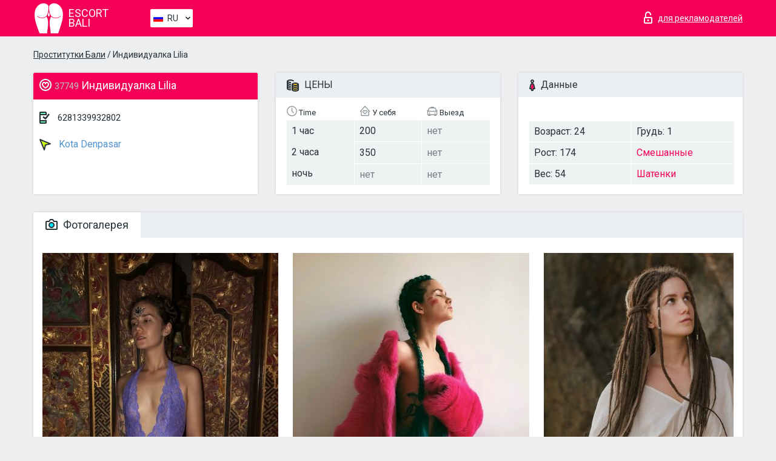

--- FILE ---
content_type: text/html; charset=UTF-8;
request_url: https://escortbali.info/ru/lilia-5/
body_size: 7823
content:
<!DOCTYPE html>
<html lang="ru">
<head>
    <meta http-equiv="Content-Type" content="text/html; charset=UTF-8">
    <meta http-equiv="X-UA-Compatible" content="IE=edge">
    <title>Lilia, телефон 6281339932802,  Bali, Kota Denpasar</title>
    <meta name="description" content="Проститутка Lilia из Kota Denpasar в городе BaliVIP эскорт услуги с отзывами. Любой вид досуга по разумным ценам. ">
    <meta name="keywords" content="">
    <meta name="viewport" content="width=device-width, minimum-scale=1, maximum-scale=1" />
    <!--Language-->
    <link rel="alternate" hreflang="x-default" href="https://escortbali.info/lilia-5/"/>
    <link rel="alternate" hreflang="en" href="https://escortbali.info/" />
    <link rel="alternate" hreflang="pt" href="https://escortbali.info/pt/lilia-5/" />
    <link rel="alternate" hreflang="fr" href="https://escortbali.info/fr/lilia-5/" />
    <link rel="alternate" hreflang="es" href="https://escortbali.info/es/lilia-5/" />
    <link rel="alternate" hreflang="de" href="https://escortbali.info/de/lilia-5/" />
    <link rel="alternate" hreflang="ru" href="https://escortbali.info/ru/lilia-5/" />
    <link rel="canonical" href="https://escortbali.info/ru/lilia-5/">

    <!-- favicon -->
    <link rel="shortcut icon" href="/site1/favicons/favicon.ico" type="image/x-icon" />
    <link rel="apple-touch-icon" href="/site1/favicons/apple-touch-icon.png" />
    <link rel="apple-touch-icon" sizes="57x57" href="/site1/favicons/apple-touch-icon-57x57.png" />
    <link rel="apple-touch-icon" sizes="72x72" href="/site1/favicons/apple-touch-icon-72x72.png" />
    <link rel="apple-touch-icon" sizes="76x76" href="/site1/favicons/apple-touch-icon-76x76.png" />
    <link rel="apple-touch-icon" sizes="114x114" href="/site1/favicons/apple-touch-icon-114x114.png" />
    <link rel="apple-touch-icon" sizes="120x120" href="/site1/favicons/apple-touch-icon-120x120.png" />
    <link rel="apple-touch-icon" sizes="144x144" href="/site1/favicons/apple-touch-icon-144x144.png" />
    <link rel="apple-touch-icon" sizes="152x152" href="/site1/favicons/apple-touch-icon-152x152.png" />
    <link rel="apple-touch-icon" sizes="180x180" href="/site1/favicons/apple-touch-icon-180x180.png" />
    <!-- style -->
    <link rel="stylesheet" type="text/css" href="/site1/css/app.min.css?v=1.0.0">
    <!-- Global site tag (gtag.js) - Google Analytics -->
<script async src="https://www.googletagmanager.com/gtag/js?id=UA-109676963-28"></script>
<script>
  window.dataLayer = window.dataLayer || [];
  function gtag(){dataLayer.push(arguments);}
  gtag('js', new Date());

  gtag('config', 'UA-109676963-28');
</script>
<meta name="google-site-verification" content="hs0YAV8pzW2w_EzGSgq_oOnKX3vlE-jjBoyr_SzVQnc" />
	<!-- title -->
	<!-- HTML5 Shim and Respond.js IE8 support of HTML5 elements and media queries -->
	<!--[if IE]>
	<script src="//cdnjs.cloudflare.com/ajax/libs/html5shiv/3.7.3/html5shiv.min.js"></script>
	<link href= "css/ie.css" rel= "stylesheet" media= "all" />
	<![endif]-->
</head>

<body class="home">
<!-- header -->
<header id="header" class="header">
	<!-- top -->
	<div class="header-top">
		<div class="container">
			<!-- logo -->
			<a href="/ru/" class="logo">
				<img src="/site1/images/logo.svg" class="logo__img" alt="logo">
				<span class="logo__text"><span>Escort</span><br>Bali</span>
			</a>

			<!-- local -->
			<div class="local headertext">
                <!-- lang -->
                <div class="lang_dropdown">
                    <div class="lang_dropbtn lang_ru">RU</div>
                                        <div class="lang_dropdown-content">
                                                                        <a class="lang_en" href="/">EN</a>
                                                                                                <a class="lang_pt" href="/pt/lilia-5/">PT</a>
                                                                                                <a class="lang_fr" href="/fr/lilia-5/">FR</a>
                                                                                                <a class="lang_es" href="/es/lilia-5/">ES</a>
                                                                                                <a class="lang_de" href="/de/lilia-5/">DE</a>
                                                                                                <a class="lang_ru" href="/ru/lilia-5/">RU</a>
                                                                    </div>
                                    </div>
                <!-- end lang -->
			</div>

			<!-- login -->
			<a href="/user.php?lang=ru" class="login" rel="nofollow"><i class="icon icon-lock"></i><span>для рекламодателей</span></a>
			<!-- form -->
		</div>
	</div>
    		<script type="text/javascript">
            var isAjaxCalled= true;
		</script>
    </header>

<main class="wrapper">
<section>
    <div class="container">
        <div class="row">
            <!-- breadcrumbs -->
            <div class="breadcrumbs clearfix">
                <div class="container">
                    <ul class="breadcrumbs-list">
                        <li class="breadcrumbs-list__item"><a href="#"><a href='/'>Проститутки Бали</a> / Индивидуалка Lilia</a>
                        </li>
                    </ul>
                </div>
            </div>

            <!-- card-info -->
            <div class="card-info">
                <div class="container">
                    <div class="row">
                        <!-- item -->
                        <div class="card-info-item">
                            <!-- info -->
                            <div class="info info_main">
                                <div class="info-header">
                                    <div class="info-header__name"><i class="icon icon-hart-white"></i><h1><span>37749</span> Индивидуалка Lilia</h1></div>
                                </div>
                                <div class="info-body">
                                    <!-- list -->
                                    <div class="info-list">
                                        <div class="info-list-item">
                                            <i class="icon icon-phone"></i> <a href="tel:6281339932802">6281339932802</a>
                                        </div>
                                                                                    <a href="/ru/location-kota-denpasar/" class="info-list-item"> <i class="icon icon-area"></i> Kota Denpasar</a>
                                        
                                                                            </div>

                                    
                                </div>
                            </div>
                        </div>
                        <!-- item  PRICE-->
                        <div class="card-info-item">
                            <!-- info -->
                            <div class="info">
                                <div class="info-header info-header_data"><i class="icon icon-cash-md"></i> ЦЕНЫ</div>
                                <div class="info-body info-body_data">
                                    <!-- list -->
                                    <div class="price-list">
                                        <div class="price-list__title"> <i class="icon icon-time-sm"></i> Time</div>
                                        <!-- item -->
                                        <div class="price-list-item">
                                            <span>1 час</span>
                                            <span>2 часа</span>
                                            <span>ночь</span>
                                        </div>
                                    </div>
                                    <!-- list -->
                                    <div class="price-list">
                                        <div class="price-list__title"> <i class="icon icon-love-house"></i> У себя</div>
                                        <!-- item -->
                                        <div class="price-list-item">
                                            <span>200</span>
                                                <span>350</span>
                                                    <span class="no">нет</span>
                                        </div>
                                    </div>
                                    <!-- list -->
                                    <div class="price-list">
                                        <div class="price-list__title"> <i class="icon icon-car-sm"></i> Выезд</div>
                                        <!-- item -->
                                        <div class="price-list-item">
                                            <span class="no">нет</span>
                                                <span class="no">нет</span>
                                                    <span class="no">нет</span>
                                        </div>
                                    </div>
                                </div>
                            </div>
                        </div>
                        <!-- item -->
                        <div class="card-info-item">
                            <!-- info -->
                            <div class="info">
                                <div class="info-header info-header_data"><i class="icon icon-data"></i> Данные</div>
                                <div class="info-body info-body_data">
                                    <!-- list -->
                                    <div class="data-list">
                                        <div class="data-list-item">
                                            <span>Возраст: 24</span>
                                            <span>Рост: 174</span>
                                            <span>Вес: 54</span>
                                        </div>
                                        <div class="data-list-item">
                                            <span>Грудь: 1</span>
                                            <a href="/ru/nation-mixed/" class="l-red">Смешанные</a>                                            <span class="l-red">Шатенки</span>                                        </div>
                                    </div>
                                </div>
                            </div>
                        </div>
                    </div>
                </div>
            </div>


            <!-- slider -->
            <section id="slider" class="slider">
                <div class="container">
                    <div class="info">
                        <ul id="tabs" class="nav nav-tabs info-header">
                            <li class="nav-item active">
                                <a href="#photo" data-toggle="tab"> <i class="icon icon-camera"></i> Фотогалерея</a>
                            </li>
                                                    </ul>
                        <!-- content -->
                        <div class="tab-content info-body">
                            <div class="tab-pane active" id="photo">


                                <!-- gallery -->
                                <div id="gallery" class="slider__gallery gallery allphotos">
                                    <div class="allphotos">
                                        <div class="formphotos">
                                            <div>
                                                                                                    <a title="" href="/big/37749/131734.jpg" class="big"><img src="/medium/37749/131734.jpg" alt="Lilia" /></a>
                                                                                                    <a title="" href="/big/37749/131733.jpg" class="big"><img src="/medium/37749/131733.jpg" alt="Lilia" /></a>
                                                                                                    <a title="" href="/big/37749/131732.jpg" class="big"><img src="/medium/37749/131732.jpg" alt="Lilia" /></a>
                                                                                                    <a title="" href="/big/37749/131731.jpg" class="big"><img src="/medium/37749/131731.jpg" alt="Lilia" /></a>
                                                                                                    <a title="" href="/big/37749/131730.jpg" class="big"><img src="/medium/37749/131730.jpg" alt="Lilia" /></a>
                                                                                                    <a title="" href="/big/37749/131729.jpg" class="big"><img src="/medium/37749/131729.jpg" alt="Lilia" /></a>
                                                                                                    <a title="" href="/big/37749/131728.jpg" class="big"><img src="/medium/37749/131728.jpg" alt="Lilia" /></a>
                                                                                                    <a title="" href="/big/37749/131727.jpg" class="big"><img src="/medium/37749/131727.jpg" alt="Lilia" /></a>
                                                                                                    <a title="" href="/big/37749/131726.jpg" class="big"><img src="/medium/37749/131726.jpg" alt="Lilia" /></a>
                                                                                            </div>
                                        </div>
                                    </div>
                                </div>



                                <!-- gallery mobile -->
                                <div id="gallery-mobile" class="gallery-mobile">
                                    
                                                                                    <img src="/medium/37749/131734.jpg" alt="Lilia"/>
                                            <div class="gallery-hidden">
                                        
                                        
                                    
                                                                                    <img src="/medium/37749/131733.jpg" alt="Lilia"/>
                                        
                                        
                                    
                                                                                    <img src="/medium/37749/131732.jpg" alt="Lilia"/>
                                        
                                        
                                    
                                                                                    <img src="/medium/37749/131731.jpg" alt="Lilia"/>
                                        
                                        
                                    
                                                                                    <img src="/medium/37749/131730.jpg" alt="Lilia"/>
                                        
                                        
                                    
                                                                                    <img src="/medium/37749/131729.jpg" alt="Lilia"/>
                                        
                                        
                                    
                                                                                    <img src="/medium/37749/131728.jpg" alt="Lilia"/>
                                        
                                        
                                    
                                                                                    <img src="/medium/37749/131727.jpg" alt="Lilia"/>
                                        
                                        
                                    
                                                                                    <img src="/medium/37749/131726.jpg" alt="Lilia"/>
                                        
                                                                                    </div><!--/ gallery-hidden-->
                                            <!-- update 12.12.17 -->
                                            <button id="button-gallery" class="btn btn_red" type="button">Показать еще фото</button>
                                            <input type="hidden" name="show_text_btn" value="Показать еще фото">
                                            <input type="hidden" name="hide_text_btn" value="Скрыть фото">
                                            <!--/ update 12.12.17 -->
                                        
                                                                    </div>
                            </div>

                            
                        </div>
                    </div>
                </div>
            </section>


            <section class="service clearfix">
                <div class="container">
                    <div class="row">
                        <div class="col-xs-12 col-md-8 service_wrap">
                            <!-- Услуги-->
                            <div class="info">
                                <div class="info-header"><i class="icon icon-service"></i> Услуги</div>
                                <div class="info-body info-body_service clearfix">
                                    <!-- list -->
                                    <div class="service-list">
                                        <!-- links -->
                                                                                                                                    <!-- sex -->
                                                <ul class="link-list">
                                                    <li class="link-list__title">Секс</li>
                                                                                                            <li class="link-list__item "><a href="/ru/service-classic-sex/">Классический секс</a>
                                                        </li>
                                                                                                            <li class="link-list__item "><a href="/ru/service-a-level/">Анальный секс</a>
                                                        </li>
                                                                                                            <li class="link-list__item "><a href="/ru/service-owo-oral-without-condom/">Оральный секс</a>
                                                        </li>
                                                                                                            <li class="link-list__item "><a href="/ru/service-group-sex/">Групповой секс</a>
                                                        </li>
                                                                                                            <li class="link-list__item "><a href="/ru/service-double-penetration/">Двойное проникновение</a>
                                                        </li>
                                                                                                            <li class="link-list__item "><a href="/ru/service-toys/">Игрушки</a>
                                                        </li>
                                                                                                            <li class="link-list__item "><a href="/ru/service-fetish/">Фетиш</a>
                                                        </li>
                                                                                                    </ul>
                                                                                                                                                                                                                                                                                                                                                                                                                                                                                                                                                                                                                                                                                                                                                                                                                                                                        
                                                                                                                                                                                                                                                                                                                                                                                                                                                                                                                                                                                                                                                                                                                                                <!-- Additionally -->
                                                <ul class="link-list">
                                                    <li class="link-list__title">Дополнительно</li>
                                                                                                            <li class="link-list__item "><a href="/ru/service-escort/">Эскорт</a>
                                                        </li>
                                                                                                            <li class="link-list__item "><a href="/ru/service-photography/">Фотосъёмка</a>
                                                        </li>
                                                                                                            <li class="link-list__item "><a href="/ru/service-there-is-a-young-man-for-a-couple/">Есть молодой человек для семейной пары</a>
                                                        </li>
                                                                                                            <li class="link-list__item "><a href="/ru/service-couples/">Семейным парам</a>
                                                        </li>
                                                                                                            <li class="link-list__item "><a href="/ru/service-washing-in-the-shower/">Помывка в душе</a>
                                                        </li>
                                                                                                            <li class="link-list__item "><a href="/ru/service-pipshaw/">Пипшоу</a>
                                                        </li>
                                                                                                            <li class="link-list__item "><a href="/ru/service-rimming/">Римминг</a>
                                                        </li>
                                                                                                    </ul>
                                                                                                                                                                                                                                                                                                </div>

                                    <div class="service-list">
                                                                                                                                                                                                                                                                                                                                                                                                                                                                                                                                                                                                                                                            <!-- Massage -->
                                                <ul class="link-list">
                                                    <li class="link-list__title">Массаж</li>
                                                                                                            <li class="link-list__item "><a href="/ru/service-professional-massage/">Профессиональный массаж</a>
                                                        </li>
                                                                                                            <li class="link-list__item "><a href="/ru/service-erotic-massage/">Эротический массаж</a>
                                                        </li>
                                                                                                            <li class="link-list__item "><a href="/ru/service-urologic-massage/">Урологический массаж</a>
                                                        </li>
                                                                                                            <li class="link-list__item "><a href="/ru/service-thai-massage/">Тайский массаж</a>
                                                        </li>
                                                                                                            <li class="link-list__item "><a href="/ru/service-massotherapy/">Лечебный массаж</a>
                                                        </li>
                                                                                                            <li class="link-list__item "><a href="/ru/service-four-hand-massage/">Массаж в четыре руки</a>
                                                        </li>
                                                                                                            <li class="link-list__item "><a href="/ru/service-sports-massage/">Спортивный массаж</a>
                                                        </li>
                                                                                                            <li class="link-list__item "><a href="/ru/service-relaxing-massage/">Расслабляющий массаж</a>
                                                        </li>
                                                                                                            <li class="link-list__item "><a href="/ru/service-sakura-branch/">Ветка Сакуры</a>
                                                        </li>
                                                                                                    </ul>
                                                                                                                                                                                                                                                                                                                                                
                                                                                                                                                                                                                                                                                                                                                                                                                                                                                                                                                                                                                                                                                                                                                                                                                                                                                                                        <!-- Striptease -->
                                                <ul class="link-list">
                                                    <li class="link-list__title">Стриптиз</li>
                                                                                                            <li class="link-list__item "><a href="/ru/service-striptease/">Стриптиз</a>
                                                        </li>
                                                                                                            <li class="link-list__item "><a href="/ru/service-belly-dance/">Танец с девушкой</a>
                                                        </li>
                                                                                                            <li class="link-list__item "><a href="/ru/service-lesbian/">Лесби</a>
                                                        </li>
                                                                                                    </ul>
                                                                                                                        </div>

                                    <div class="service-list">
                                                                                                                                                                                                                                                                                                                                                                                                                                                                                                                                                                        <!-- BDSM -->
                                                <ul class="link-list">
                                                    <li class="link-list__title">БДСМ</li>
                                                                                                            <li class="link-list__item "><a href="/ru/service-mistress/">Госпожа</a>
                                                        </li>
                                                                                                            <li class="link-list__item "><a href="/ru/service-light-domination/">Лёгкое доминирование</a>
                                                        </li>
                                                                                                            <li class="link-list__item "><a href="/ru/service-bdsm/">БДСМ</a>
                                                        </li>
                                                                                                            <li class="link-list__item "><a href="/ru/service-slave/">Рабыня</a>
                                                        </li>
                                                                                                            <li class="link-list__item "><a href="/ru/service-strap-on/">Страпон</a>
                                                        </li>
                                                                                                            <li class="link-list__item "><a href="/ru/service-role-playing-games/">Ролевые игры</a>
                                                        </li>
                                                                                                            <li class="link-list__item "><a href="/ru/service-bandage/">Бандаж</a>
                                                        </li>
                                                                                                            <li class="link-list__item "><a href="/ru/service-trampling/">Трамплинг</a>
                                                        </li>
                                                                                                    </ul>
                                                                                                                                                                                                                                                                                                                                                                                                                                    
                                                                                                                                                                                                                                                                                                                                                                                                                                                                                    <!-- Caress -->
                                                <ul class="link-list">
                                                    <li class="link-list__title">Ласки</li>
                                                                                                            <li class="link-list__item "><a href="/ru/service-blowjob-condom/">Минет в презервативе</a>
                                                        </li>
                                                                                                            <li class="link-list__item link-list__item_active"><a href="/ru/service-gfe/">Опыт с девушкой</a>
                                                        </li>
                                                                                                            <li class="link-list__item "><a href="/ru/service-deepthroating-blowjob/">Глубокий минет</a>
                                                        </li>
                                                                                                            <li class="link-list__item "><a href="/ru/service-blowjob-in-the-car/">Минет в авто</a>
                                                        </li>
                                                                                                            <li class="link-list__item "><a href="/ru/service-cunnilingus/">Kуннилингус</a>
                                                        </li>
                                                                                                            <li class="link-list__item "><a href="/ru/service-anilingus/">Анилингус</a>
                                                        </li>
                                                                                                    </ul>
                                                                                                                                                                                                                                                                                                                                                                                                                                                                                                                                                            </div>

                                    <div class="service-list">
                                                                                                                                                                                                                                                                                                                                                                                                                                                                                                                                                                                                                                                                                                                                                                                                                                    <!-- Fisting -->
                                                <ul class="link-list">
                                                    <li class="link-list__title">Фистинг</li>
                                                                                                            <li class="link-list__item "><a href="/ru/service-classic-fisting/">Классический фистинг</a>
                                                        </li>
                                                                                                            <li class="link-list__item "><a href="/ru/service-anal-fisting/">Анальный фистинг</a>
                                                        </li>
                                                                                                            <li class="link-list__item "><a href="/ru/service-extreme-fisting/">Экстрим фистинг</a>
                                                        </li>
                                                                                                    </ul>
                                                                                                                                                                        
                                                                                                                                                                                                                        <!-- Cum -->
                                                <ul class="link-list">
                                                    <li class="link-list__title">Окончание</li>
                                                                                                            <li class="link-list__item "><a href="/ru/service-cim/">Окончание в рот</a>
                                                        </li>
                                                                                                            <li class="link-list__item "><a href="/ru/service-cob/">Окончание на грудь</a>
                                                        </li>
                                                                                                            <li class="link-list__item "><a href="/ru/service-cif/">Окончание на лицо</a>
                                                        </li>
                                                                                                    </ul>
                                                                                                                                                                                                                                                                                                                                                                                                                                                                                                                                                                                                                                                                                                                                                                                    
                                                                                                                                                                                                                                                                                                            <!-- WS -->
                                                <ul class="link-list">
                                                    <li class="link-list__title">Золотой дождь</li>
                                                                                                            <li class="link-list__item "><a href="/ru/service-ws-giving/">Золотой дождь выдача</a>
                                                        </li>
                                                                                                            <li class="link-list__item "><a href="/ru/service-ws-getting/">Золотой дождь приём</a>
                                                        </li>
                                                                                                    </ul>
                                                                                                                                                                                                                                                                                                                                                                                                                                                                                                                                                                                                                                                                                                                                    </div>

                                </div><!--/ info-body info-body_service clearfix-->
                            </div><!--/ info Услуги-->
                        </div><!--/ col-xs-12 col-md-8-->


                        <div class="col-xs-12 col-md-4 map_wrap">
                            <div class="info">
                                <div class="info-header"><i class="icon icon-map"></i> Карта</div>
                                <div class="info-body">
                                    <div class="map-wrap">
                                        <!-- карта -->
                                         <script src="https://api-maps.yandex.com/2.1/?load=package.map,package.controls,package.geoObjects&lang=en-US" type="text/javascript"></script>
                    <script language='Javascript' src="/js/jquery.min.js"></script>
                    <div id="YMaps3ID"></div>
                    <script>
                              
                              ymaps.ready(function () {
                                  var myMap = new ymaps.Map('YMaps3ID', {
                                      center: [59.946565, 30.128097],
                                      zoom: 15});
                                  myMap.behaviors.disable('scrollZoom');
                                  ymaps.geocode('Bali, region Kota Denpasar', {
                                      results: 1
                                  }).then(function (res) {
                                      var firstGeoObject = res.geoObjects.get(0),
                                      coords = firstGeoObject.geometry.getCoordinates(),
                                      bounds = firstGeoObject.properties.get('boundedBy');
                                      firstGeoObject.properties.set('balloonContentBody','<a href="/lilia-5"><font size="4"><strong>Lilia</strong></font></a><br>');
                                      myMap.geoObjects.add(firstGeoObject);
                                      myMap.setBounds(bounds, {
                                          checkZoomRange: true
                                      });
                                  });
                              });
                        </script>
                                    </div>
                                </div>
                            </div>
                        </div>
                    </div>
                </div>
            </section>

                            <section class="seo-text">
                    <div class="container">
                        <!-- info -->
                        <div class="info">
                            <div class="info-header">
                                <div class="info__title"> <i class="icon icon-messadge"></i> Описание</div>
                            </div>
                            <div class="info-body">
                                Hello! I'm open-minded travelling person. Available for business men to accompany dinner dates, cocktails and private intimate parties. I know how to keep conversation and believe that the sexiest part of the body is brain. I'm independent - no agency - I answer by myself. Please contact me via What's App and please write me at first don’t call at once!
                            </div>
                        </div>
                    </div>
                </section>
            
            <div class="clear"></div>

            <!-- new -->
            <section class="next-card">
                <div class="container">
                    <div class="row">
                        <div class="col-md-12">
                            <br />
                            <h2>Другие девушки из Kota Denpasar</h2>
                            <br />

                            <div class="notfound">
                                                            </div>
                        </div>

                        <div class="cards">
                                                            <!-- item -->
                                <div class="col-xs-6 col-md-4 col-lg-3">
                                    <div class="card">
                                        <!-- image -->
                                        <a href="/ru/grace-licia-asian-girl/" class="cards__image" target="_blank">
                                            <img src="/small/37905/132572.jpg">
                                        </a>
                                        <!-- check -->
                                        <span class="check-list">
                                                                                                    </span>
                                        <!-- list -->
                                        <div class="card-list">
                                            <!-- item -->
                                            <div class="card-list-item">
                                                <div class="card-list-item__title"> <i class="icon icon-cash-md"></i> ЦЕНЫ</div>
                                                <ul class="list">
                                                    <li>
                                                        <span>1 час</span>
                                                        <span>100</span>
                                                    </li>
                                                    <li>
                                                        <span>2 часа</span>
                                                        <span>150</span>
                                                    </li>
                                                    <li>
                                                        <span>ночь</span>
                                                        <span>400</span>
                                                    </li>
                                                </ul>
                                            </div>

                                            <!-- item -->
                                            <div class="card-list-item">
                                                <div class="card-list-item__title"> <i class="icon icon-data"></i> Данные</div>
                                                <ul class="list">
                                                    <li>
                                                        <span>Возраст</span>
                                                        <span>20 </span>
                                                    </li>
                                                    <li>
                                                        <span>Рост</span>
                                                        <span>170</span>
                                                    </li>
                                                    <li>
                                                        <span>Вес</span>
                                                        <span>68</span>
                                                    </li>
                                                    <li>
                                                        <span>Грудь</span>
                                                        <span>4</span>
                                                    </li>
                                                </ul> 
                                            </div>
                                        </div>
                                        <!-- card-panel -->
                                        <div class="card-panel">
                                            <a href="/ru/grace-licia-asian-girl/" class="card-panel-item card-panel-item_name" target="_blank"> <i class="icon icon-hart"></i>  <span>Grace Licia Asian Girl</span>
                                            </a>
                                            <div class="card-panel-item card-panel-item_address">
                                                                                        <i class="icon icon-area"></i>
                                            Kota Denpasar                                            </div>
                                            <div class="card-panel-item card-panel-item_tel"> <i class="icon icon-phone"></i> <a href="tel:6287860195352">6287860195352</a></div>
                                        </div>
                                    </div>
                                </div>
                                                            <!-- item -->
                                <div class="col-xs-6 col-md-4 col-lg-3">
                                    <div class="card">
                                        <!-- image -->
                                        <a href="/ru/virtue/" class="cards__image" target="_blank">
                                            <img src="/small/37792/131997.jpg">
                                        </a>
                                        <!-- check -->
                                        <span class="check-list">
                                                                                                    </span>
                                        <!-- list -->
                                        <div class="card-list">
                                            <!-- item -->
                                            <div class="card-list-item">
                                                <div class="card-list-item__title"> <i class="icon icon-cash-md"></i> ЦЕНЫ</div>
                                                <ul class="list">
                                                    <li>
                                                        <span>1 час</span>
                                                        <span>200</span>
                                                    </li>
                                                    <li>
                                                        <span>2 часа</span>
                                                        <span>380</span>
                                                    </li>
                                                    <li>
                                                        <span>ночь</span>
                                                        <span>1000</span>
                                                    </li>
                                                </ul>
                                            </div>

                                            <!-- item -->
                                            <div class="card-list-item">
                                                <div class="card-list-item__title"> <i class="icon icon-data"></i> Данные</div>
                                                <ul class="list">
                                                    <li>
                                                        <span>Возраст</span>
                                                        <span>23 </span>
                                                    </li>
                                                    <li>
                                                        <span>Рост</span>
                                                        <span>168</span>
                                                    </li>
                                                    <li>
                                                        <span>Вес</span>
                                                        <span>54</span>
                                                    </li>
                                                    <li>
                                                        <span>Грудь</span>
                                                        <span>2</span>
                                                    </li>
                                                </ul> 
                                            </div>
                                        </div>
                                        <!-- card-panel -->
                                        <div class="card-panel">
                                            <a href="/ru/virtue/" class="card-panel-item card-panel-item_name" target="_blank"> <i class="icon icon-hart"></i>  <span>Virtue</span>
                                            </a>
                                            <div class="card-panel-item card-panel-item_address">
                                                                                        <i class="icon icon-area"></i>
                                            Kota Denpasar                                            </div>
                                            <div class="card-panel-item card-panel-item_tel"> <i class="icon icon-phone"></i> <a href="tel:380500393912">380500393912</a></div>
                                        </div>
                                    </div>
                                </div>
                                                            <!-- item -->
                                <div class="col-xs-6 col-md-4 col-lg-3">
                                    <div class="card">
                                        <!-- image -->
                                        <a href="/ru/lilia-5/" class="cards__image" target="_blank">
                                            <img src="/small/37749/131726.jpg">
                                        </a>
                                        <!-- check -->
                                        <span class="check-list">
                                                                                                    </span>
                                        <!-- list -->
                                        <div class="card-list">
                                            <!-- item -->
                                            <div class="card-list-item">
                                                <div class="card-list-item__title"> <i class="icon icon-cash-md"></i> ЦЕНЫ</div>
                                                <ul class="list">
                                                    <li>
                                                        <span>1 час</span>
                                                        <span>no</span>
                                                    </li>
                                                    <li>
                                                        <span>2 часа</span>
                                                        <span>no</span>
                                                    </li>
                                                    <li>
                                                        <span>ночь</span>
                                                        <span>no</span>
                                                    </li>
                                                </ul>
                                            </div>

                                            <!-- item -->
                                            <div class="card-list-item">
                                                <div class="card-list-item__title"> <i class="icon icon-data"></i> Данные</div>
                                                <ul class="list">
                                                    <li>
                                                        <span>Возраст</span>
                                                        <span>24 </span>
                                                    </li>
                                                    <li>
                                                        <span>Рост</span>
                                                        <span>174</span>
                                                    </li>
                                                    <li>
                                                        <span>Вес</span>
                                                        <span>54</span>
                                                    </li>
                                                    <li>
                                                        <span>Грудь</span>
                                                        <span>1</span>
                                                    </li>
                                                </ul> 
                                            </div>
                                        </div>
                                        <!-- card-panel -->
                                        <div class="card-panel">
                                            <a href="/ru/lilia-5/" class="card-panel-item card-panel-item_name" target="_blank"> <i class="icon icon-hart"></i>  <span>Lilia</span>
                                            </a>
                                            <div class="card-panel-item card-panel-item_address">
                                                                                        <i class="icon icon-area"></i>
                                            Kota Denpasar                                            </div>
                                            <div class="card-panel-item card-panel-item_tel"> <i class="icon icon-phone"></i> <a href="tel:6281339932802">6281339932802</a></div>
                                        </div>
                                    </div>
                                </div>
                                                            <!-- item -->
                                <div class="col-xs-6 col-md-4 col-lg-3">
                                    <div class="card">
                                        <!-- image -->
                                        <a href="/ru/big-is-beautiful-with-anita-and-friends/" class="cards__image" target="_blank">
                                            <img src="/small/19854/99364.jpg">
                                        </a>
                                        <!-- check -->
                                        <span class="check-list">
                                                                                                    </span>
                                        <!-- list -->
                                        <div class="card-list">
                                            <!-- item -->
                                            <div class="card-list-item">
                                                <div class="card-list-item__title"> <i class="icon icon-cash-md"></i> ЦЕНЫ</div>
                                                <ul class="list">
                                                    <li>
                                                        <span>1 час</span>
                                                        <span>100</span>
                                                    </li>
                                                    <li>
                                                        <span>2 часа</span>
                                                        <span>no</span>
                                                    </li>
                                                    <li>
                                                        <span>ночь</span>
                                                        <span>no</span>
                                                    </li>
                                                </ul>
                                            </div>

                                            <!-- item -->
                                            <div class="card-list-item">
                                                <div class="card-list-item__title"> <i class="icon icon-data"></i> Данные</div>
                                                <ul class="list">
                                                    <li>
                                                        <span>Возраст</span>
                                                        <span>33 </span>
                                                    </li>
                                                    <li>
                                                        <span>Рост</span>
                                                        <span>167</span>
                                                    </li>
                                                    <li>
                                                        <span>Вес</span>
                                                        <span>47</span>
                                                    </li>
                                                    <li>
                                                        <span>Грудь</span>
                                                        <span>2</span>
                                                    </li>
                                                </ul> 
                                            </div>
                                        </div>
                                        <!-- card-panel -->
                                        <div class="card-panel">
                                            <a href="/ru/big-is-beautiful-with-anita-and-friends/" class="card-panel-item card-panel-item_name" target="_blank"> <i class="icon icon-hart"></i>  <span>Big is beautiful with Anita and friends</span>
                                            </a>
                                            <div class="card-panel-item card-panel-item_address">
                                                                                        <i class="icon icon-area"></i>
                                            Kota Denpasar                                            </div>
                                            <div class="card-panel-item card-panel-item_tel"> <i class="icon icon-phone"></i> <a href="tel:6287761600272">6287761600272</a></div>
                                        </div>
                                    </div>
                                </div>
                                                    </div>
                    </div>
                </div>
            </section>

        </div>
    </div>
</section>

</main>
<input type="hidden" id="siteadvsearchressearch" value="" />

<!-- new-scripts -->
<script src="/site1/js/modernizr-custom.min.js"></script>
<script src="/site1/js/jq.min.js"></script>
<script src="/site1/js/app.min.js"></script>
<!-- andrew-scripts -->
<link href="/site1/style.css" rel="stylesheet" type="text/css" />
<link href='//fonts.googleapis.com/css?family=Roboto:400italic,400,700,300&amp;subset=cyrillic' rel='stylesheet' type='text/css' />
<link href="/js/LightGallery/css/lightgallery.css" rel="stylesheet">
<script src="/js/jquery.min.js"></script>
<script src="//ajax.googleapis.com/ajax/libs/jqueryui/1.11.3/jquery-ui.min.js"></script>
<script src="/js/main.js"></script>
<script src="/js/LightGallery/js/lightgallery.js"></script>
	<link rel="stylesheet" href="/js/rangeSlider/css/ion.rangeSlider.css" type="text/css" media="screen" />
	<link rel="stylesheet" href="/js/rangeSlider/css/ion.rangeSlider.skinHTML5.css" type="text/css" media="screen" />
	<script src="/inc/modules/filters/filter_ajax.js"></script>
	<script src="/js/rangeSlider/js/ion-rangeSlider/ion.rangeSlider.js"></script>
</body>
<!-- footer -->
</html>



